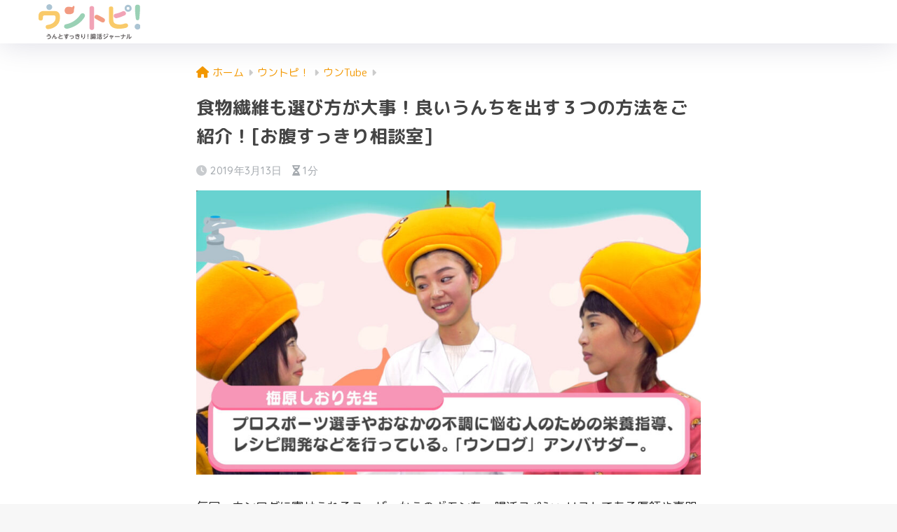

--- FILE ---
content_type: text/html; charset=UTF-8
request_url: https://unlog.me/topics/try/11920
body_size: 16810
content:

<!DOCTYPE html>
<html lang="ja">
<head>
  <meta charset="utf-8">
  <meta http-equiv="X-UA-Compatible" content="IE=edge">
  <meta name="HandheldFriendly" content="True">
  <meta name="MobileOptimized" content="320">
  <meta name="viewport" content="width=device-width, initial-scale=1, viewport-fit=cover"/>
  <meta name="msapplication-TileColor" content="#f39800">
  <meta name="theme-color" content="#f39800">
  <link rel="pingback" href="https://unlog.me/xmlrpc.php">
  <title>食物繊維も選び方が大事！良いうんちを出す３つの方法をご紹介！[お腹すっきり相談室] | ウントピ！</title>
<meta name='robots' content='max-image-preview:large' />
	<style>img:is([sizes="auto" i], [sizes^="auto," i]) { contain-intrinsic-size: 3000px 1500px }</style>
	<link rel='dns-prefetch' href='//fonts.googleapis.com' />
<link rel='dns-prefetch' href='//use.fontawesome.com' />
<link rel="alternate" type="application/rss+xml" title="ウントピ！ &raquo; フィード" href="https://unlog.me/feed" />
<link rel="alternate" type="application/rss+xml" title="ウントピ！ &raquo; コメントフィード" href="https://unlog.me/comments/feed" />
<script type="text/javascript">
/* <![CDATA[ */
window._wpemojiSettings = {"baseUrl":"https:\/\/s.w.org\/images\/core\/emoji\/16.0.1\/72x72\/","ext":".png","svgUrl":"https:\/\/s.w.org\/images\/core\/emoji\/16.0.1\/svg\/","svgExt":".svg","source":{"concatemoji":"https:\/\/unlog.me\/wp-includes\/js\/wp-emoji-release.min.js?ver=6.8.3"}};
/*! This file is auto-generated */
!function(s,n){var o,i,e;function c(e){try{var t={supportTests:e,timestamp:(new Date).valueOf()};sessionStorage.setItem(o,JSON.stringify(t))}catch(e){}}function p(e,t,n){e.clearRect(0,0,e.canvas.width,e.canvas.height),e.fillText(t,0,0);var t=new Uint32Array(e.getImageData(0,0,e.canvas.width,e.canvas.height).data),a=(e.clearRect(0,0,e.canvas.width,e.canvas.height),e.fillText(n,0,0),new Uint32Array(e.getImageData(0,0,e.canvas.width,e.canvas.height).data));return t.every(function(e,t){return e===a[t]})}function u(e,t){e.clearRect(0,0,e.canvas.width,e.canvas.height),e.fillText(t,0,0);for(var n=e.getImageData(16,16,1,1),a=0;a<n.data.length;a++)if(0!==n.data[a])return!1;return!0}function f(e,t,n,a){switch(t){case"flag":return n(e,"\ud83c\udff3\ufe0f\u200d\u26a7\ufe0f","\ud83c\udff3\ufe0f\u200b\u26a7\ufe0f")?!1:!n(e,"\ud83c\udde8\ud83c\uddf6","\ud83c\udde8\u200b\ud83c\uddf6")&&!n(e,"\ud83c\udff4\udb40\udc67\udb40\udc62\udb40\udc65\udb40\udc6e\udb40\udc67\udb40\udc7f","\ud83c\udff4\u200b\udb40\udc67\u200b\udb40\udc62\u200b\udb40\udc65\u200b\udb40\udc6e\u200b\udb40\udc67\u200b\udb40\udc7f");case"emoji":return!a(e,"\ud83e\udedf")}return!1}function g(e,t,n,a){var r="undefined"!=typeof WorkerGlobalScope&&self instanceof WorkerGlobalScope?new OffscreenCanvas(300,150):s.createElement("canvas"),o=r.getContext("2d",{willReadFrequently:!0}),i=(o.textBaseline="top",o.font="600 32px Arial",{});return e.forEach(function(e){i[e]=t(o,e,n,a)}),i}function t(e){var t=s.createElement("script");t.src=e,t.defer=!0,s.head.appendChild(t)}"undefined"!=typeof Promise&&(o="wpEmojiSettingsSupports",i=["flag","emoji"],n.supports={everything:!0,everythingExceptFlag:!0},e=new Promise(function(e){s.addEventListener("DOMContentLoaded",e,{once:!0})}),new Promise(function(t){var n=function(){try{var e=JSON.parse(sessionStorage.getItem(o));if("object"==typeof e&&"number"==typeof e.timestamp&&(new Date).valueOf()<e.timestamp+604800&&"object"==typeof e.supportTests)return e.supportTests}catch(e){}return null}();if(!n){if("undefined"!=typeof Worker&&"undefined"!=typeof OffscreenCanvas&&"undefined"!=typeof URL&&URL.createObjectURL&&"undefined"!=typeof Blob)try{var e="postMessage("+g.toString()+"("+[JSON.stringify(i),f.toString(),p.toString(),u.toString()].join(",")+"));",a=new Blob([e],{type:"text/javascript"}),r=new Worker(URL.createObjectURL(a),{name:"wpTestEmojiSupports"});return void(r.onmessage=function(e){c(n=e.data),r.terminate(),t(n)})}catch(e){}c(n=g(i,f,p,u))}t(n)}).then(function(e){for(var t in e)n.supports[t]=e[t],n.supports.everything=n.supports.everything&&n.supports[t],"flag"!==t&&(n.supports.everythingExceptFlag=n.supports.everythingExceptFlag&&n.supports[t]);n.supports.everythingExceptFlag=n.supports.everythingExceptFlag&&!n.supports.flag,n.DOMReady=!1,n.readyCallback=function(){n.DOMReady=!0}}).then(function(){return e}).then(function(){var e;n.supports.everything||(n.readyCallback(),(e=n.source||{}).concatemoji?t(e.concatemoji):e.wpemoji&&e.twemoji&&(t(e.twemoji),t(e.wpemoji)))}))}((window,document),window._wpemojiSettings);
/* ]]> */
</script>
<link rel='stylesheet' id='sng-stylesheet-css' href='https://unlog.me/wp-content/themes/sango-theme/style.css?version=3.6.37' type='text/css' media='all' />
<link rel='stylesheet' id='sng-option-css' href='https://unlog.me/wp-content/themes/sango-theme/entry-option.css?version=3.6.37' type='text/css' media='all' />
<link rel='stylesheet' id='sng-old-css-css' href='https://unlog.me/wp-content/themes/sango-theme/style-old.css?version=3.6.37' type='text/css' media='all' />
<link rel='stylesheet' id='sango_theme_gutenberg-style-css' href='https://unlog.me/wp-content/themes/sango-theme/library/gutenberg/dist/build/style-blocks.css?version=3.6.37' type='text/css' media='all' />
<style id='sango_theme_gutenberg-style-inline-css' type='text/css'>
.emphasized-text{padding-top:.4em;background-image:radial-gradient(circle at center, #333 20%, transparent 20%);background-position:top right;background-repeat:repeat-x;background-size:1em 0.3em}.stripe-line{position:relative;padding:0.3em}.stripe-line:after{content:'';position:absolute;left:0;bottom:0;width:100%;height:7px;background:repeating-linear-gradient(-45deg, var(--wp--preset--color--sango-main), var(--wp--preset--color--sango-main) 2px, white 2px, white 4px)}.stroke-shadow-text{text-shadow:2px 2px 0 #ffb36bad;-webkit-text-stroke:1px #333;color:#fff;font-weight:700}.brackets{padding:0.3em;text-align:center;font-weight:bold}.brackets::before, .brackets::after{content:'';width:10px;height:10px;display:inline-block}.brackets::before{border-left:solid 2px #000000;border-top:solid 2px #000000;transform:translateY(-10px);margin-right:-5px}.brackets::after{border-right:solid 2px #000000;border-bottom:solid 2px #000000;transform:translateY(10px);margin-left:-5px}.circle-label-main{border-radius:50% !important;color:#fff;background-color:var(--wp--preset--color--sango-main,#0099dd)!important;display:inline-flex;align-items:center;justify-content:center;text-align:center;font-size:.6em;font-weight:700;margin:0 8px;width:3.4em;height:3.4em;line-height:3.4em;overflow:hidden}.shiny-text{overflow:hidden;position:relative;display:inline-block}.shiny-text:before{content:"";position:absolute;display:inline-block;top:-180px;left:0;width:30px;height:100%;background:#fff;animation:shinyText 3.5s ease-in-out infinite}@keyframes shinyText{0%{transform:scale(0) rotate(45deg);opacity:0}80%{transform:scale(0) rotate(45deg);opacity:0.5}81%{transform:scale(4) rotate(45deg);opacity:1}100%{transform:scale(50) rotate(45deg);opacity:0}}.small-maru-label-accent{border-radius:40px!important;background-color:var(--wp--preset--color--accent,#ffb36b)!important;color:#fff;display:inline-block;line-height:1.1;margin:0 6px;padding:0.45em 1em}.small-maru-label-main{border-radius:40px!important;background-color:var(--wp--preset--color--sango-main)!important;color:#fff;display:inline-block;line-height:1.1;margin:0 6px;padding:0.45em 1em}.stroke-text{-webkit-text-stroke:1px #333;color:#fff;font-weight:700}.inline-list:before{content:'';display:inline-block;width:6px;height:6px;border-radius:50%;background-color:#333;margin-right:.6em;vertical-align:middle}.under-wave{text-decoration:underline wavy #4f96f6;text-underline-offset:.1em}.link-border{display:inline-block;position:relative;text-decoration:none;color:#4f96f6}.link-border::after{position:absolute;content:'';bottom:.2em;left:0;width:100%;height:1px;opacity:0;background:#4f96f6;transition:all .3s ease 0s}.link-border::before{position:absolute;content:'';top:.2em;right:0;width:100%;height:1px;opacity:0;background:#4f96f6;transition:all .3s ease 0s}.link-border:hover{cursor:pointer}.link-border:hover::after{bottom:0;opacity:1}.link-border:hover::before{top:-0.2em;opacity:1}:root{--sgb-main-color:#f39800;--sgb-pastel-color:#ffe4bf;--sgb-accent-color:#ffb36b;--sgb-widget-title-color:#3c3c3c;--sgb-widget-title-bg-color:#efefef;--sgb-bg-color:#f7f7f7;--wp--preset--color--sango-main:var(--sgb-main-color);--wp--preset--color--sango-pastel:var(--sgb-pastel-color);--wp--preset--color--sango-accent:var(--sgb-accent-color)}
</style>
<link rel='stylesheet' id='sng-googlefonts-css' href='https://fonts.googleapis.com/css?family=Quicksand%3A500%2C700%7CM+PLUS+Rounded+1c%3A400%2C700&#038;display=swap' type='text/css' media='all' />
<link rel='stylesheet' id='sng-fontawesome-css' href='https://use.fontawesome.com/releases/v6.1.1/css/all.css' type='text/css' media='all' />
<style id='wp-emoji-styles-inline-css' type='text/css'>

	img.wp-smiley, img.emoji {
		display: inline !important;
		border: none !important;
		box-shadow: none !important;
		height: 1em !important;
		width: 1em !important;
		margin: 0 0.07em !important;
		vertical-align: -0.1em !important;
		background: none !important;
		padding: 0 !important;
	}
</style>
<link rel='stylesheet' id='wp-block-library-css' href='https://unlog.me/wp-includes/css/dist/block-library/style.min.css?ver=6.8.3' type='text/css' media='all' />
<style id='global-styles-inline-css' type='text/css'>
:root{--wp--preset--aspect-ratio--square: 1;--wp--preset--aspect-ratio--4-3: 4/3;--wp--preset--aspect-ratio--3-4: 3/4;--wp--preset--aspect-ratio--3-2: 3/2;--wp--preset--aspect-ratio--2-3: 2/3;--wp--preset--aspect-ratio--16-9: 16/9;--wp--preset--aspect-ratio--9-16: 9/16;--wp--preset--color--black: #000000;--wp--preset--color--cyan-bluish-gray: #abb8c3;--wp--preset--color--white: #ffffff;--wp--preset--color--pale-pink: #f78da7;--wp--preset--color--vivid-red: #cf2e2e;--wp--preset--color--luminous-vivid-orange: #ff6900;--wp--preset--color--luminous-vivid-amber: #fcb900;--wp--preset--color--light-green-cyan: #7bdcb5;--wp--preset--color--vivid-green-cyan: #00d084;--wp--preset--color--pale-cyan-blue: #8ed1fc;--wp--preset--color--vivid-cyan-blue: #0693e3;--wp--preset--color--vivid-purple: #9b51e0;--wp--preset--color--sango-main: var(--sgb-main-color);--wp--preset--color--sango-pastel: var(--sgb-pastel-color);--wp--preset--color--sango-accent: var(--sgb-accent-color);--wp--preset--color--sango-blue: #009EF3;--wp--preset--color--sango-orange: #ffb36b;--wp--preset--color--sango-red: #f88080;--wp--preset--color--sango-green: #90d581;--wp--preset--color--sango-black: #333;--wp--preset--color--sango-gray: gray;--wp--preset--color--sango-silver: whitesmoke;--wp--preset--color--sango-light-blue: #b4e0fa;--wp--preset--color--sango-light-red: #ffebeb;--wp--preset--color--sango-light-orange: #fff9e6;--wp--preset--gradient--vivid-cyan-blue-to-vivid-purple: linear-gradient(135deg,rgba(6,147,227,1) 0%,rgb(155,81,224) 100%);--wp--preset--gradient--light-green-cyan-to-vivid-green-cyan: linear-gradient(135deg,rgb(122,220,180) 0%,rgb(0,208,130) 100%);--wp--preset--gradient--luminous-vivid-amber-to-luminous-vivid-orange: linear-gradient(135deg,rgba(252,185,0,1) 0%,rgba(255,105,0,1) 100%);--wp--preset--gradient--luminous-vivid-orange-to-vivid-red: linear-gradient(135deg,rgba(255,105,0,1) 0%,rgb(207,46,46) 100%);--wp--preset--gradient--very-light-gray-to-cyan-bluish-gray: linear-gradient(135deg,rgb(238,238,238) 0%,rgb(169,184,195) 100%);--wp--preset--gradient--cool-to-warm-spectrum: linear-gradient(135deg,rgb(74,234,220) 0%,rgb(151,120,209) 20%,rgb(207,42,186) 40%,rgb(238,44,130) 60%,rgb(251,105,98) 80%,rgb(254,248,76) 100%);--wp--preset--gradient--blush-light-purple: linear-gradient(135deg,rgb(255,206,236) 0%,rgb(152,150,240) 100%);--wp--preset--gradient--blush-bordeaux: linear-gradient(135deg,rgb(254,205,165) 0%,rgb(254,45,45) 50%,rgb(107,0,62) 100%);--wp--preset--gradient--luminous-dusk: linear-gradient(135deg,rgb(255,203,112) 0%,rgb(199,81,192) 50%,rgb(65,88,208) 100%);--wp--preset--gradient--pale-ocean: linear-gradient(135deg,rgb(255,245,203) 0%,rgb(182,227,212) 50%,rgb(51,167,181) 100%);--wp--preset--gradient--electric-grass: linear-gradient(135deg,rgb(202,248,128) 0%,rgb(113,206,126) 100%);--wp--preset--gradient--midnight: linear-gradient(135deg,rgb(2,3,129) 0%,rgb(40,116,252) 100%);--wp--preset--font-size--small: 13px;--wp--preset--font-size--medium: 20px;--wp--preset--font-size--large: 36px;--wp--preset--font-size--x-large: 42px;--wp--preset--font-family--default: "Helvetica", "Arial", "Hiragino Kaku Gothic ProN", "Hiragino Sans", YuGothic, "Yu Gothic", "メイリオ", Meiryo, sans-serif;--wp--preset--font-family--notosans: "Noto Sans JP", var(--wp--preset--font-family--default);--wp--preset--font-family--mplusrounded: "M PLUS Rounded 1c", var(--wp--preset--font-family--default);--wp--preset--font-family--dfont: "Quicksand", var(--wp--preset--font-family--default);--wp--preset--spacing--20: 0.44rem;--wp--preset--spacing--30: 0.67rem;--wp--preset--spacing--40: 1rem;--wp--preset--spacing--50: 1.5rem;--wp--preset--spacing--60: 2.25rem;--wp--preset--spacing--70: 3.38rem;--wp--preset--spacing--80: 5.06rem;--wp--preset--shadow--natural: 6px 6px 9px rgba(0, 0, 0, 0.2);--wp--preset--shadow--deep: 12px 12px 50px rgba(0, 0, 0, 0.4);--wp--preset--shadow--sharp: 6px 6px 0px rgba(0, 0, 0, 0.2);--wp--preset--shadow--outlined: 6px 6px 0px -3px rgba(255, 255, 255, 1), 6px 6px rgba(0, 0, 0, 1);--wp--preset--shadow--crisp: 6px 6px 0px rgba(0, 0, 0, 1);--wp--custom--wrap--width: 92%;--wp--custom--wrap--default-width: 800px;--wp--custom--wrap--content-width: 1180px;--wp--custom--wrap--max-width: var(--wp--custom--wrap--content-width);--wp--custom--wrap--side: 30%;--wp--custom--wrap--gap: 2em;--wp--custom--wrap--mobile--padding: 15px;--wp--custom--shadow--large: 0 15px 30px -7px rgba(0, 12, 66, 0.15 );--wp--custom--shadow--large-hover: 0 40px 50px -15px rgba(0, 12, 66, 0.2 );--wp--custom--shadow--medium: 0 6px 13px -3px rgba(0, 12, 66, 0.1), 0 0px 1px rgba(0,30,100, 0.1 );--wp--custom--shadow--medium-hover: 0 12px 45px -9px rgb(0 0 0 / 23%);--wp--custom--shadow--solid: 0 1px 2px 0 rgba(24, 44, 84, 0.1), 0 1px 3px 1px rgba(24, 44, 84, 0.1);--wp--custom--shadow--solid-hover: 0 2px 4px 0 rgba(24, 44, 84, 0.1), 0 2px 8px 0 rgba(24, 44, 84, 0.1);--wp--custom--shadow--small: 0 2px 4px #4385bb12;--wp--custom--rounded--medium: 12px;--wp--custom--rounded--small: 6px;--wp--custom--widget--padding-horizontal: 18px;--wp--custom--widget--padding-vertical: 6px;--wp--custom--widget--icon-margin: 6px;--wp--custom--widget--gap: 2.5em;--wp--custom--entry--gap: 1.5rem;--wp--custom--entry--gap-mobile: 1rem;--wp--custom--entry--border-color: #eaedf2;--wp--custom--animation--fade-in: fadeIn 0.7s ease 0s 1 normal;--wp--custom--animation--header: fadeHeader 1s ease 0s 1 normal;--wp--custom--transition--default: 0.3s ease-in-out;--wp--custom--totop--opacity: 0.6;--wp--custom--totop--right: 18px;--wp--custom--totop--bottom: 20px;--wp--custom--totop--mobile--right: 15px;--wp--custom--totop--mobile--bottom: 10px;--wp--custom--toc--button--opacity: 0.6;--wp--custom--footer--column-gap: 40px;}:root { --wp--style--global--content-size: 900px;--wp--style--global--wide-size: 980px; }:where(body) { margin: 0; }.wp-site-blocks > .alignleft { float: left; margin-right: 2em; }.wp-site-blocks > .alignright { float: right; margin-left: 2em; }.wp-site-blocks > .aligncenter { justify-content: center; margin-left: auto; margin-right: auto; }:where(.wp-site-blocks) > * { margin-block-start: 1.5rem; margin-block-end: 0; }:where(.wp-site-blocks) > :first-child { margin-block-start: 0; }:where(.wp-site-blocks) > :last-child { margin-block-end: 0; }:root { --wp--style--block-gap: 1.5rem; }:root :where(.is-layout-flow) > :first-child{margin-block-start: 0;}:root :where(.is-layout-flow) > :last-child{margin-block-end: 0;}:root :where(.is-layout-flow) > *{margin-block-start: 1.5rem;margin-block-end: 0;}:root :where(.is-layout-constrained) > :first-child{margin-block-start: 0;}:root :where(.is-layout-constrained) > :last-child{margin-block-end: 0;}:root :where(.is-layout-constrained) > *{margin-block-start: 1.5rem;margin-block-end: 0;}:root :where(.is-layout-flex){gap: 1.5rem;}:root :where(.is-layout-grid){gap: 1.5rem;}.is-layout-flow > .alignleft{float: left;margin-inline-start: 0;margin-inline-end: 2em;}.is-layout-flow > .alignright{float: right;margin-inline-start: 2em;margin-inline-end: 0;}.is-layout-flow > .aligncenter{margin-left: auto !important;margin-right: auto !important;}.is-layout-constrained > .alignleft{float: left;margin-inline-start: 0;margin-inline-end: 2em;}.is-layout-constrained > .alignright{float: right;margin-inline-start: 2em;margin-inline-end: 0;}.is-layout-constrained > .aligncenter{margin-left: auto !important;margin-right: auto !important;}.is-layout-constrained > :where(:not(.alignleft):not(.alignright):not(.alignfull)){max-width: var(--wp--style--global--content-size);margin-left: auto !important;margin-right: auto !important;}.is-layout-constrained > .alignwide{max-width: var(--wp--style--global--wide-size);}body .is-layout-flex{display: flex;}.is-layout-flex{flex-wrap: wrap;align-items: center;}.is-layout-flex > :is(*, div){margin: 0;}body .is-layout-grid{display: grid;}.is-layout-grid > :is(*, div){margin: 0;}body{font-family: var(--sgb-font-family);padding-top: 0px;padding-right: 0px;padding-bottom: 0px;padding-left: 0px;}a:where(:not(.wp-element-button)){text-decoration: underline;}:root :where(.wp-element-button, .wp-block-button__link){background-color: #32373c;border-width: 0;color: #fff;font-family: inherit;font-size: inherit;line-height: inherit;padding: calc(0.667em + 2px) calc(1.333em + 2px);text-decoration: none;}.has-black-color{color: var(--wp--preset--color--black) !important;}.has-cyan-bluish-gray-color{color: var(--wp--preset--color--cyan-bluish-gray) !important;}.has-white-color{color: var(--wp--preset--color--white) !important;}.has-pale-pink-color{color: var(--wp--preset--color--pale-pink) !important;}.has-vivid-red-color{color: var(--wp--preset--color--vivid-red) !important;}.has-luminous-vivid-orange-color{color: var(--wp--preset--color--luminous-vivid-orange) !important;}.has-luminous-vivid-amber-color{color: var(--wp--preset--color--luminous-vivid-amber) !important;}.has-light-green-cyan-color{color: var(--wp--preset--color--light-green-cyan) !important;}.has-vivid-green-cyan-color{color: var(--wp--preset--color--vivid-green-cyan) !important;}.has-pale-cyan-blue-color{color: var(--wp--preset--color--pale-cyan-blue) !important;}.has-vivid-cyan-blue-color{color: var(--wp--preset--color--vivid-cyan-blue) !important;}.has-vivid-purple-color{color: var(--wp--preset--color--vivid-purple) !important;}.has-sango-main-color{color: var(--wp--preset--color--sango-main) !important;}.has-sango-pastel-color{color: var(--wp--preset--color--sango-pastel) !important;}.has-sango-accent-color{color: var(--wp--preset--color--sango-accent) !important;}.has-sango-blue-color{color: var(--wp--preset--color--sango-blue) !important;}.has-sango-orange-color{color: var(--wp--preset--color--sango-orange) !important;}.has-sango-red-color{color: var(--wp--preset--color--sango-red) !important;}.has-sango-green-color{color: var(--wp--preset--color--sango-green) !important;}.has-sango-black-color{color: var(--wp--preset--color--sango-black) !important;}.has-sango-gray-color{color: var(--wp--preset--color--sango-gray) !important;}.has-sango-silver-color{color: var(--wp--preset--color--sango-silver) !important;}.has-sango-light-blue-color{color: var(--wp--preset--color--sango-light-blue) !important;}.has-sango-light-red-color{color: var(--wp--preset--color--sango-light-red) !important;}.has-sango-light-orange-color{color: var(--wp--preset--color--sango-light-orange) !important;}.has-black-background-color{background-color: var(--wp--preset--color--black) !important;}.has-cyan-bluish-gray-background-color{background-color: var(--wp--preset--color--cyan-bluish-gray) !important;}.has-white-background-color{background-color: var(--wp--preset--color--white) !important;}.has-pale-pink-background-color{background-color: var(--wp--preset--color--pale-pink) !important;}.has-vivid-red-background-color{background-color: var(--wp--preset--color--vivid-red) !important;}.has-luminous-vivid-orange-background-color{background-color: var(--wp--preset--color--luminous-vivid-orange) !important;}.has-luminous-vivid-amber-background-color{background-color: var(--wp--preset--color--luminous-vivid-amber) !important;}.has-light-green-cyan-background-color{background-color: var(--wp--preset--color--light-green-cyan) !important;}.has-vivid-green-cyan-background-color{background-color: var(--wp--preset--color--vivid-green-cyan) !important;}.has-pale-cyan-blue-background-color{background-color: var(--wp--preset--color--pale-cyan-blue) !important;}.has-vivid-cyan-blue-background-color{background-color: var(--wp--preset--color--vivid-cyan-blue) !important;}.has-vivid-purple-background-color{background-color: var(--wp--preset--color--vivid-purple) !important;}.has-sango-main-background-color{background-color: var(--wp--preset--color--sango-main) !important;}.has-sango-pastel-background-color{background-color: var(--wp--preset--color--sango-pastel) !important;}.has-sango-accent-background-color{background-color: var(--wp--preset--color--sango-accent) !important;}.has-sango-blue-background-color{background-color: var(--wp--preset--color--sango-blue) !important;}.has-sango-orange-background-color{background-color: var(--wp--preset--color--sango-orange) !important;}.has-sango-red-background-color{background-color: var(--wp--preset--color--sango-red) !important;}.has-sango-green-background-color{background-color: var(--wp--preset--color--sango-green) !important;}.has-sango-black-background-color{background-color: var(--wp--preset--color--sango-black) !important;}.has-sango-gray-background-color{background-color: var(--wp--preset--color--sango-gray) !important;}.has-sango-silver-background-color{background-color: var(--wp--preset--color--sango-silver) !important;}.has-sango-light-blue-background-color{background-color: var(--wp--preset--color--sango-light-blue) !important;}.has-sango-light-red-background-color{background-color: var(--wp--preset--color--sango-light-red) !important;}.has-sango-light-orange-background-color{background-color: var(--wp--preset--color--sango-light-orange) !important;}.has-black-border-color{border-color: var(--wp--preset--color--black) !important;}.has-cyan-bluish-gray-border-color{border-color: var(--wp--preset--color--cyan-bluish-gray) !important;}.has-white-border-color{border-color: var(--wp--preset--color--white) !important;}.has-pale-pink-border-color{border-color: var(--wp--preset--color--pale-pink) !important;}.has-vivid-red-border-color{border-color: var(--wp--preset--color--vivid-red) !important;}.has-luminous-vivid-orange-border-color{border-color: var(--wp--preset--color--luminous-vivid-orange) !important;}.has-luminous-vivid-amber-border-color{border-color: var(--wp--preset--color--luminous-vivid-amber) !important;}.has-light-green-cyan-border-color{border-color: var(--wp--preset--color--light-green-cyan) !important;}.has-vivid-green-cyan-border-color{border-color: var(--wp--preset--color--vivid-green-cyan) !important;}.has-pale-cyan-blue-border-color{border-color: var(--wp--preset--color--pale-cyan-blue) !important;}.has-vivid-cyan-blue-border-color{border-color: var(--wp--preset--color--vivid-cyan-blue) !important;}.has-vivid-purple-border-color{border-color: var(--wp--preset--color--vivid-purple) !important;}.has-sango-main-border-color{border-color: var(--wp--preset--color--sango-main) !important;}.has-sango-pastel-border-color{border-color: var(--wp--preset--color--sango-pastel) !important;}.has-sango-accent-border-color{border-color: var(--wp--preset--color--sango-accent) !important;}.has-sango-blue-border-color{border-color: var(--wp--preset--color--sango-blue) !important;}.has-sango-orange-border-color{border-color: var(--wp--preset--color--sango-orange) !important;}.has-sango-red-border-color{border-color: var(--wp--preset--color--sango-red) !important;}.has-sango-green-border-color{border-color: var(--wp--preset--color--sango-green) !important;}.has-sango-black-border-color{border-color: var(--wp--preset--color--sango-black) !important;}.has-sango-gray-border-color{border-color: var(--wp--preset--color--sango-gray) !important;}.has-sango-silver-border-color{border-color: var(--wp--preset--color--sango-silver) !important;}.has-sango-light-blue-border-color{border-color: var(--wp--preset--color--sango-light-blue) !important;}.has-sango-light-red-border-color{border-color: var(--wp--preset--color--sango-light-red) !important;}.has-sango-light-orange-border-color{border-color: var(--wp--preset--color--sango-light-orange) !important;}.has-vivid-cyan-blue-to-vivid-purple-gradient-background{background: var(--wp--preset--gradient--vivid-cyan-blue-to-vivid-purple) !important;}.has-light-green-cyan-to-vivid-green-cyan-gradient-background{background: var(--wp--preset--gradient--light-green-cyan-to-vivid-green-cyan) !important;}.has-luminous-vivid-amber-to-luminous-vivid-orange-gradient-background{background: var(--wp--preset--gradient--luminous-vivid-amber-to-luminous-vivid-orange) !important;}.has-luminous-vivid-orange-to-vivid-red-gradient-background{background: var(--wp--preset--gradient--luminous-vivid-orange-to-vivid-red) !important;}.has-very-light-gray-to-cyan-bluish-gray-gradient-background{background: var(--wp--preset--gradient--very-light-gray-to-cyan-bluish-gray) !important;}.has-cool-to-warm-spectrum-gradient-background{background: var(--wp--preset--gradient--cool-to-warm-spectrum) !important;}.has-blush-light-purple-gradient-background{background: var(--wp--preset--gradient--blush-light-purple) !important;}.has-blush-bordeaux-gradient-background{background: var(--wp--preset--gradient--blush-bordeaux) !important;}.has-luminous-dusk-gradient-background{background: var(--wp--preset--gradient--luminous-dusk) !important;}.has-pale-ocean-gradient-background{background: var(--wp--preset--gradient--pale-ocean) !important;}.has-electric-grass-gradient-background{background: var(--wp--preset--gradient--electric-grass) !important;}.has-midnight-gradient-background{background: var(--wp--preset--gradient--midnight) !important;}.has-small-font-size{font-size: var(--wp--preset--font-size--small) !important;}.has-medium-font-size{font-size: var(--wp--preset--font-size--medium) !important;}.has-large-font-size{font-size: var(--wp--preset--font-size--large) !important;}.has-x-large-font-size{font-size: var(--wp--preset--font-size--x-large) !important;}.has-default-font-family{font-family: var(--wp--preset--font-family--default) !important;}.has-notosans-font-family{font-family: var(--wp--preset--font-family--notosans) !important;}.has-mplusrounded-font-family{font-family: var(--wp--preset--font-family--mplusrounded) !important;}.has-dfont-font-family{font-family: var(--wp--preset--font-family--dfont) !important;}
:root :where(.wp-block-button .wp-block-button__link){background-color: var(--wp--preset--color--sango-main);border-radius: var(--wp--custom--rounded--medium);color: #fff;font-size: 18px;font-weight: 600;padding-top: 0.4em;padding-right: 1.3em;padding-bottom: 0.4em;padding-left: 1.3em;}
:root :where(.wp-block-pullquote){font-size: 1.5em;line-height: 1.6;}
</style>
<link rel='stylesheet' id='poripu-style-css' href='https://unlog.me/wp-content/themes/sango-theme-poripu/poripu-style.css' type='text/css' media='all' />
<link rel='stylesheet' id='child-style-css' href='https://unlog.me/wp-content/themes/sango-theme-poripu/style.css' type='text/css' media='all' />
<link rel='stylesheet' id='ofi-css' href='https://unlog.me/wp-content/themes/sango-theme-poripu/library/css/ofi.css' type='text/css' media='all' />
<link rel='stylesheet' id='transheadercss-css' href='https://unlog.me/wp-content/themes/sango-theme-poripu/library/css/transheader.css' type='text/css' media='all' />
<link rel='stylesheet' id='form-style-css' href='https://unlog.me/wp-content/themes/sango-theme-poripu/library/css/form.css' type='text/css' media='all' />
<style id='block-visibility-screen-size-styles-inline-css' type='text/css'>
/* Large screens (desktops, 992px and up) */
@media ( min-width: 992px ) {
	.block-visibility-hide-large-screen {
		display: none !important;
	}
}

/* Medium screens (tablets, between 768px and 992px) */
@media ( min-width: 768px ) and ( max-width: 991.98px ) {
	.block-visibility-hide-medium-screen {
		display: none !important;
	}
}

/* Small screens (mobile devices, less than 768px) */
@media ( max-width: 767.98px ) {
	.block-visibility-hide-small-screen {
		display: none !important;
	}
}
</style>
<script type="text/javascript" src="https://unlog.me/wp-includes/js/jquery/jquery.min.js?ver=3.7.1" id="jquery-core-js"></script>
<script type="text/javascript" src="https://unlog.me/wp-includes/js/jquery/jquery-migrate.min.js?ver=3.4.1" id="jquery-migrate-js"></script>
<script type="text/javascript" src="https://unlog.me/wp-content/themes/sango-theme-poripu/library/js/ofi.min.js" id="ofi-js"></script>
<script type="text/javascript" src="https://unlog.me/wp-content/themes/sango-theme-poripu/library/js/prp-ofi.js" id="prp_ofi-js"></script>
<script type="text/javascript" src="https://unlog.me/wp-content/themes/sango-theme-poripu/library/js/transheader.js" id="transheader-js"></script>
<link rel="https://api.w.org/" href="https://unlog.me/wp-json/" /><link rel="alternate" title="JSON" type="application/json" href="https://unlog.me/wp-json/wp/v2/posts/11920" /><link rel="EditURI" type="application/rsd+xml" title="RSD" href="https://unlog.me/xmlrpc.php?rsd" />
<link rel="canonical" href="https://unlog.me/topics/try/11920" />
<link rel='shortlink' href='https://unlog.me/?p=11920' />
<link rel="alternate" title="oEmbed (JSON)" type="application/json+oembed" href="https://unlog.me/wp-json/oembed/1.0/embed?url=https%3A%2F%2Funlog.me%2Ftopics%2Ftry%2F11920" />
<link rel="alternate" title="oEmbed (XML)" type="text/xml+oembed" href="https://unlog.me/wp-json/oembed/1.0/embed?url=https%3A%2F%2Funlog.me%2Ftopics%2Ftry%2F11920&#038;format=xml" />
<meta name="cdp-version" content="1.4.5" /><meta property="og:title" content="食物繊維も選び方が大事！良いうんちを出す３つの方法をご紹介！[お腹すっきり相談室]" />
<meta property="og:description" content="毎回、ウンログに寄せられるユーザーからのギモンを、腸活スペシャリストである医師や専門家にうかがい解決する「お腹すっきり相談室」。今回のお悩みは「黄色い良いうんちを出す方法」。良いうんちってどうやって出すの？そんな素朴なギ ... " />
<meta property="og:type" content="article" />
<meta property="og:url" content="https://unlog.me/topics/try/11920" />
<meta property="og:image" content="https://unlog.me/wp-content/uploads/2019/03/017_001-1024x578.jpg" />
<meta name="thumbnail" content="https://unlog.me/wp-content/uploads/2019/03/017_001-1024x578.jpg" />
<meta property="og:site_name" content="ウントピ！" />
<meta name="twitter:card" content="summary_large_image" />
<meta name="google-site-verification" content="rqPBQbn8BKHa47Eh52KET7ez6S2Ua836ZC48mU-tNXA" />
<!-- gtag.js -->
<script async src="https://www.googletagmanager.com/gtag/js?id=G-DQFGLP06N4"></script>
<script>
  window.dataLayer = window.dataLayer || [];
  function gtag(){dataLayer.push(arguments);}
  gtag('js', new Date());
  gtag('config', 'G-DQFGLP06N4');
</script>
<style type="text/css" id="custom-background-css">
body.custom-background { background-color: #f7f7f7; }
</style>
	<link rel="icon" href="https://unlog.me/wp-content/uploads/2023/01/cropped-logo-icon-32x32.png" sizes="32x32" />
<link rel="icon" href="https://unlog.me/wp-content/uploads/2023/01/cropped-logo-icon-192x192.png" sizes="192x192" />
<link rel="apple-touch-icon" href="https://unlog.me/wp-content/uploads/2023/01/cropped-logo-icon-180x180.png" />
<meta name="msapplication-TileImage" content="https://unlog.me/wp-content/uploads/2023/01/cropped-logo-icon-270x270.png" />
		<style type="text/css" id="wp-custom-css">
			/*トップページの幅*/
.sgb-full-bg {
	max-width: 960px;
	margin: 0 auto;
}
.page-forfront #main {
	max-width: 960px;
	margin: 0 auto;
}

/* 1カラムページの横幅 */
.page .one-column #main { 
	max-width: none;
}
.page .one-column #inner-content {
	width: 100%; 
	max-width: 960px;
}
.page .one-column #inner-content #main {
	max-width: none;
}		</style>
		<style> a{color:#f39800}.header, .drawer__title{background-color:#ffffff}#logo a{color:#f39800}.desktop-nav li a , .mobile-nav li a, #drawer__open, .header-search__open, .drawer__title{color:#f39800}.drawer__title__close span, .drawer__title__close span:before{background:#f39800}.desktop-nav li:after{background:#f39800}.mobile-nav .current-menu-item{border-bottom-color:#f39800}.widgettitle, .sidebar .wp-block-group h2, .drawer .wp-block-group h2{color:#3c3c3c;background-color:#efefef}#footer-menu a, .copyright{color:#3f3f3f}#footer-menu{background-color:#ffffff}.footer{background-color:#fff2ba}.footer, .footer a, .footer .widget ul li a{color:#3c3c3c}body{font-size:100%}@media only screen and (min-width:481px){body{font-size:107%}}@media only screen and (min-width:1030px){body{font-size:107%}}.totop{background:#f39800}.header-info a{color:#FFF;background:linear-gradient(95deg, #738bff, #85e3ec)}.fixed-menu ul{background:#FFF}.fixed-menu a{color:#a2a7ab}.fixed-menu .current-menu-item a, .fixed-menu ul li a.active{color:#009EF3}.post-tab{background:#FFF}.post-tab > div{color:#a7a7a7}body{--sgb-font-family:var(--wp--preset--font-family--mplusrounded)}#fixed_sidebar{top:0px}:target{scroll-margin-top:0px}.body_bc{background-color:f7f7f7}</style><style>
/* 吹き出し右 */
.right .sc {
    background:#78ce56; /* ふきだしの中の色 */
    border: solid 2px #78ce56; /* ふきだしの線の色 */
    color: #fff; /* 文字の色 */
}
.right .sc:before,
.right .sc:after {
    border-left-color:#78ce56;
}
/* ふきだし左 */
.sc {
    background: #eee; /* ふきだしの中の色 */
    border: solid 2px #eee; /* ふきだしの線の色 */
    color: #000; /* 文字の色 */
}
.sc:before,
.sc:after {
    border-right: 12px solid #eee; /* ふきだしの線の色 */
}
/* wppのランキングカラーをアクセントカラーに */
.my-widget.show_num li:nth-child(-n+3):before {
    background: #ffb36b;
}
/* topオススメの下線をアクセントカラーに */
div.osusume-b {
    border-bottom: solid 3px #ffb36b;
}
div.shinchaku-b {
    border-bottom: solid 3px #f39800;
}
</style>
<style> .sgb-toc-button{background-color:#f39800;left:18px;right:auto;bottom:20px}</style>
</head>
<body class="wp-singular post-template-default single single-post postid-11920 single-format-standard custom-background wp-custom-logo wp-theme-sango-theme wp-child-theme-sango-theme-poripu fa5">
    <div id="container"> 
          <header class="header">
            <div id="inner-header" class="wrap cf">
    <div id="logo" class="h1 dfont">
    <a href="https://unlog.me/topics">
                                <img src="https://unlog.me/wp-content/themes/sango-theme-poripu/library/images/LOGO.svg" alt="ウントピ！">
                      </a>
  </div>
  <div class="header-search">
    <input type="checkbox" class="header-search__input" id="header-search-input" onclick="document.querySelector('.header-search__modal .searchform__input').focus()">
  <label class="header-search__close" for="header-search-input"></label>
  <div class="header-search__modal">
    <form role="search" method="get" class="searchform" action="https://unlog.me/">
  <div>
    <input type="search" class="searchform__input" name="s" value="" placeholder="検索" />
    <button type="submit" class="searchform__submit" aria-label="検索"><i class="fas fa-search" aria-hidden="true"></i></button>
  </div>
</form>  </div>
</div>  <nav class="desktop-nav clearfix"></nav></div>
    </header>
      <div id="content" class="one-column">
    <div id="inner-content" class="wrap cf">
      <main id="main">
                  <article id="entry" class="post-11920 post type-post status-publish format-standard has-post-thumbnail category-untube category-try tag-tube tag-75 tag-76 tag-19">
            <header class="article-header entry-header">
	<nav id="breadcrumb" class="breadcrumb"><ul itemscope itemtype="http://schema.org/BreadcrumbList"><li itemprop="itemListElement" itemscope itemtype="http://schema.org/ListItem"><a href="https://unlog.me" itemprop="item"><span itemprop="name">ホーム</span></a><meta itemprop="position" content="1" /></li><li itemprop="itemListElement" itemscope itemtype="http://schema.org/ListItem"><a href="https://unlog.me/topics" itemprop="item"><span itemprop="name">ウントピ！</span></a><meta itemprop="position" content="2" /></li><li itemprop="itemListElement" itemscope itemtype="http://schema.org/ListItem"><a href="https://unlog.me/topics/untube" itemprop="item"><span itemprop="name">ウンTube</span></a><meta itemprop="position" content="3" /></li></ul></nav>    <h1 class="entry-title single-title">食物繊維も選び方が大事！良いうんちを出す３つの方法をご紹介！[お腹すっきり相談室]</h1>
	<p class="entry-meta vcard dfont">
	    <time class="pubdate entry-time" itemprop="datePublished" datetime="2019-03-13">2019年3月13日</time>   
        <i class="fa fa-hourglass-half" aria-hidden="true"></i> 
        1分    </p>
  		    	        <p class="post-thumbnail"><img width="880" height="497" src="https://unlog.me/wp-content/uploads/2019/03/017_001-1024x578.jpg" class="attachment-large size-large wp-post-image" alt="" decoding="async" fetchpriority="high" srcset="https://unlog.me/wp-content/uploads/2019/03/017_001-1024x578.jpg 1024w, https://unlog.me/wp-content/uploads/2019/03/017_001-300x169.jpg 300w, https://unlog.me/wp-content/uploads/2019/03/017_001-768x433.jpg 768w, https://unlog.me/wp-content/uploads/2019/03/017_001-940x530.jpg 940w, https://unlog.me/wp-content/uploads/2019/03/017_001.jpg 1500w" sizes="(max-width: 880px) 100vw, 880px" /></p>
    			</header><section class="entry-content">
  
    <main id="main" class="wrapW960">

  <article id="article" class="articleMain">
<!-- articleIntro  -->
       <div id="articleIntro">
      <p><span style="font-weight: 400;">毎回、ウンログに寄せられるユーザーからのギモンを、腸活スペシャリストである医師や専門家にうかがい解決する「お腹すっきり相談室」。今回のお悩みは「黄色い良いうんちを出す方法」。良いうんちってどうやって出すの？そんな素朴なギモンを、うんち栄養士・梅原しおり先生がすっきり解決してくれました。</span></p>
    </div>
      
   
<!-- articleSeries  -->
 

<!-- 記事タイプここから -->
 <!-- articleIndex  -->
   
   
<!-- 記事本文  articleContents -->
     <div id="articleContents">   
                      <div class="toc">    <div id="toc_container" class="sgb-toc--bullets js-smooth-scroll" data-dialog-title="Table of Contents">
      <p class="toc_title">目次 </p>
      <ol class="toc_list">  <li class="first last">    <a href="#cnt0">良いうんちを出すポイントは、①食物繊維、②善玉菌、③バランスの良い食事</a>    <ol class="menu_level_1">      <li class="first last">        <a href="#i-1">うんちの状態によって、とるべき食物繊維は違う？とり方は？</a>      </li>    </ol>  </li></ol>
      <a href="#" class="sgb-toc-button js-toc-button" rel="nofollow"><i class="fa fa-list"></i><span class="sgb-toc-button__text">目次へ</span></a>
    </div></div><h2 id="cnt0">良いうんちを出すポイントは、①食物繊維、②善玉菌、③バランスの良い食事</h2>
                        
        
                <div>
        			     		
      		      		
      		      		<figure class="figureStyle1">
			<img decoding="async" src="https://unlog.me/wp-content/uploads/2019/03/017_002.jpg" alt="">
			<figcaption></figcaption>
			</figure>
      		       			     		
      		良いうんちとは、黄色に近い黄土色のバナナような形のつるんとしたうんちのこと。でも、どうやったら良いうんちが出せるのでしょうか？専門家のうんち栄養士・梅原しおり先生によると、良いうんちを出すためには、「①食物繊維を取ること」「②善玉菌がとれる食事を意識すること」「③バランスの良い食事をすること」という3つのポイントがあるそうです。      		
      		       						<h3 class="articleArchives-tit titleStyle4" id="i-1">うんちの状態によって、とるべき食物繊維は違う？とり方は？</h3>
			     		
      		動画では、さらに３つのポイントをさらに掘り下げます！
それぞれどんな食事からとったらいいのかを詳しく解説していますよ。

<br><br>
<iframe width="560" height="315" src="https://www.youtube.com/embed/V6ZK_s8HanA" frameborder="0" allow="accelerometer; autoplay; encrypted-media; gyroscope; picture-in-picture" allowfullscreen></iframe>
<br><br>
そしてこの企画では詰まり人の大きなお便りをお待ちしております。腸活スペシャリストに聞きたいことはどしどし気軽にコメントに書き込んでください。コメントにかけないようなふか〜いお悩みはコチラへご連絡ください！<br>
↓<br>
untube@unlog.co.jp
 <br><br>
 
大きなお便りお待ちしてます。      		
      		       		</div>
                
        
                
                
           </div>
     

     
        <!-- 記事タイプここまで -->
 
 
 <!-- 体験談タイプここから -->
  <!-- 体験談タイプここまで -->
    
 
 <!-- レシピタイプここから -->
  <!-- レシピタイプここまで -->     
     
 
 <!-- コミックタイプここから -->
  <!-- コミックタイプここまで -->      
     
     
 <!-- ウントーークタイプここから -->
 <!-- ウントーークタイプここまで -->  
     
  
  
 <!-- HTMLタイプここから -->
 <!-- HTMLタイプここまで -->  

     
     
     
     
			<div id="articleAuthor">
		<div class="articleAuthor-ph"><a href="/topics/author/shiori-umebara"><i class="articleAuthor-icon" style="background-image: url(https://unlog.me/wp-content/uploads/2018/04/0738380f03fec66c55ea92af9ef864e9-e1523967918582.jpg);"></i></a></div>
		<h4 class="articleAuthor-name" id="i-2">
					<span class="articleAuthor-subject">うんち栄養士</span>
				<a href="/topics/author/shiori-umebara" class="textPink">梅原しおり</a></h4>
		<p class="articleAuthor-text">小学生の頃、気持ちよくうんちをした記憶がないくらいの便秘体質で、毎日トイレに１時間以上こもっていた。結果、トイレ好きになった。現在は、楽しい食事とストレスフリーな生活で「いいうんち、いい人生」を歩んでいる。 そのほか、ダイエットメディアの監修やアスリートの栄養指導、スポーツ栄養のコラムを執筆。 【ブログはコチラ -&gt; <a href="http://meshi-uma.com/">http://meshi-uma.com/</a>】</p>
		<a href="/topics/author/shiori-umebara" class="btnStyle1"><span>この著者の他の記事を読む</span></a>
	</div>
			<div id="articleAuthor">
		<div class="articleAuthor-ph"><a href="/topics/author/poopr_nagase"><i class="articleAuthor-icon" style="background-image: url(https://unlog.me/wp-content/uploads/2018/09/profile_-square.jpg);"></i></a></div>
		<h4 class="articleAuthor-name" id="i-3">
					<span class="articleAuthor-subject">ウンログ株式会社・うん広報</span>
				<a href="/topics/author/poopr_nagase" class="textPink">長瀬みなみ</a></h4>
		<p class="articleAuthor-text">ウンログ株式会社”うん広報”。ウンログ女子部の”うんコミュニティマネージャー”としてイベント企画なども行う。<br>
学生時代から慢性便秘に悩まされ、独自に腸活に勤しむ。発酵食品好き。<br>
世界に「いいうんち」を増やすため日々奮闘中。</p>
		<a href="/topics/author/poopr_nagase" class="btnStyle1"><span>この著者の他の記事を読む</span></a>
	</div>
	     
 
     


  </article>
</main>
  </section>
<footer class="article-footer">
  <aside>
    <div class="footer-contents">
                <div class="sns-btn">
    <span class="sns-btn__title dfont">SHARE</span>      <ul>
        <!-- twitter -->
        <li class="tw sns-btn__item">
          <a href="https://twitter.com/intent/tweet?url=https%3A%2F%2Funlog.me%2Ftopics%2Ftry%2F11920&text=%E9%A3%9F%E7%89%A9%E7%B9%8A%E7%B6%AD%E3%82%82%E9%81%B8%E3%81%B3%E6%96%B9%E3%81%8C%E5%A4%A7%E4%BA%8B%EF%BC%81%E8%89%AF%E3%81%84%E3%81%86%E3%82%93%E3%81%A1%E3%82%92%E5%87%BA%E3%81%99%EF%BC%93%E3%81%A4%E3%81%AE%E6%96%B9%E6%B3%95%E3%82%92%E3%81%94%E7%B4%B9%E4%BB%8B%EF%BC%81%5B%E3%81%8A%E8%85%B9%E3%81%99%E3%81%A3%E3%81%8D%E3%82%8A%E7%9B%B8%E8%AB%87%E5%AE%A4%5D%EF%BD%9C%E3%82%A6%E3%83%B3%E3%83%88%E3%83%94%EF%BC%81" target="_blank" rel="nofollow noopener noreferrer" aria-label="Twitterでシェアする">
            <i class="fab fa-twitter" aria-hidden="true"></i>            <span class="share_txt">ツイート</span>
          </a>
                  </li>
        <!-- facebook -->
        <li class="fb sns-btn__item">
          <a href="https://www.facebook.com/share.php?u=https%3A%2F%2Funlog.me%2Ftopics%2Ftry%2F11920" target="_blank" rel="nofollow noopener noreferrer" aria-label="Facebookでシェアする">
            <i class="fab fa-facebook" aria-hidden="true"></i>            <span class="share_txt">シェア</span>
          </a>
                  </li>
        <!-- はてなブックマーク -->
        <li class="hatebu sns-btn__item">
          <a href="http://b.hatena.ne.jp/add?mode=confirm&url=https%3A%2F%2Funlog.me%2Ftopics%2Ftry%2F11920&title=%E9%A3%9F%E7%89%A9%E7%B9%8A%E7%B6%AD%E3%82%82%E9%81%B8%E3%81%B3%E6%96%B9%E3%81%8C%E5%A4%A7%E4%BA%8B%EF%BC%81%E8%89%AF%E3%81%84%E3%81%86%E3%82%93%E3%81%A1%E3%82%92%E5%87%BA%E3%81%99%EF%BC%93%E3%81%A4%E3%81%AE%E6%96%B9%E6%B3%95%E3%82%92%E3%81%94%E7%B4%B9%E4%BB%8B%EF%BC%81%5B%E3%81%8A%E8%85%B9%E3%81%99%E3%81%A3%E3%81%8D%E3%82%8A%E7%9B%B8%E8%AB%87%E5%AE%A4%5D%EF%BD%9C%E3%82%A6%E3%83%B3%E3%83%88%E3%83%94%EF%BC%81" target="_blank" rel="nofollow noopener noreferrer" aria-label="はてブでブックマークする">
            <i class="fa fa-hatebu" aria-hidden="true"></i>
            <span class="share_txt">はてブ</span>
          </a>
                  </li>
        <!-- LINE -->
        <li class="line sns-btn__item">
          <a href="https://social-plugins.line.me/lineit/share?url=https%3A%2F%2Funlog.me%2Ftopics%2Ftry%2F11920&text=%E9%A3%9F%E7%89%A9%E7%B9%8A%E7%B6%AD%E3%82%82%E9%81%B8%E3%81%B3%E6%96%B9%E3%81%8C%E5%A4%A7%E4%BA%8B%EF%BC%81%E8%89%AF%E3%81%84%E3%81%86%E3%82%93%E3%81%A1%E3%82%92%E5%87%BA%E3%81%99%EF%BC%93%E3%81%A4%E3%81%AE%E6%96%B9%E6%B3%95%E3%82%92%E3%81%94%E7%B4%B9%E4%BB%8B%EF%BC%81%5B%E3%81%8A%E8%85%B9%E3%81%99%E3%81%A3%E3%81%8D%E3%82%8A%E7%9B%B8%E8%AB%87%E5%AE%A4%5D%EF%BD%9C%E3%82%A6%E3%83%B3%E3%83%88%E3%83%94%EF%BC%81" target="_blank" rel="nofollow noopener noreferrer" aria-label="LINEでシェアする">
                          <i class="fab fa-line" aria-hidden="true"></i>
                        <span class="share_txt share_txt_line dfont">LINE</span>
          </a>
        </li>
      </ul>
  </div>
                  <div class="footer-meta dfont">
                      <p class="footer-meta_title">CATEGORY :</p>
            <ul class="post-categories">
	<li><a href="https://unlog.me/topics/untube" rel="category tag">ウンTube</a></li>
	<li><a href="https://unlog.me/topics/try" rel="category tag">試してすっきり</a></li></ul>                                <div class="meta-tag">
              <p class="footer-meta_title">TAGS :</p>
              <ul><li><a href="https://unlog.me/tag/%e3%82%a6%e3%83%b3tube" rel="tag">ウンTube</a></li><li><a href="https://unlog.me/tag/%e4%be%bf%e7%a7%98" rel="tag">便秘</a></li><li><a href="https://unlog.me/tag/%e8%a7%a3%e6%b6%88%e6%b3%95" rel="tag">解消法</a></li><li><a href="https://unlog.me/tag/%e9%a3%9f%e7%89%a9%e7%b9%8a%e7%b6%ad" rel="tag">食物繊維</a></li></ul>            </div>
                  </div>
                                <div class="related-posts type_a slide"><ul>  <li>
    <a href="https://unlog.me/topics/try/14973">
      <figure class="rlmg">
        <img src="https://unlog.me/wp-content/uploads/2021/08/990F5C3A-651D-44D2-8D0D-8E650D7E31DA-520x300.png" width="520" height="300" alt="ほうれん草ときのこのオープンオムレツ" loading="lazy">
      </figure>
      <div class="rep"><p>ほうれん草ときのこのオープンオムレツ</p></div>
    </a>
  </li>
    <li>
    <a href="https://unlog.me/topics/try/14679">
      <figure class="rlmg">
        <img src="https://unlog.me/wp-content/uploads/2021/01/2180383d54c5207182732dc7565ed291-1-520x300.png" width="520" height="300" alt="妊娠中の頑固な便秘にとりいれたい！妊婦さんの便秘対策4つのポイント" loading="lazy">
      </figure>
      <div class="rep"><p>妊娠中の頑固な便秘にとりいれたい！妊婦さんの便秘対策4つのポイント</p></div>
    </a>
  </li>
    <li>
    <a href="https://unlog.me/topics/try/12595">
      <figure class="rlmg">
        <img src="https://unlog.me/wp-content/uploads/2019/05/6ec282286f1fdd3d2b2e76d47b9b8da6-520x300.png" width="520" height="300" alt="うんちには健康情報が満載。毎日の「観便」で自分の健康状態を知ろう！[腸活うん講座]" loading="lazy">
      </figure>
      <div class="rep"><p>うんちには健康情報が満載。毎日の「観便」で自分の健康状態を知ろう！[腸活うん講座]</p></div>
    </a>
  </li>
    <li>
    <a href="https://unlog.me/topics/try/14446">
      <figure class="rlmg">
        <img src="https://unlog.me/wp-content/uploads/2020/08/2dfb11571e2970d6d693e507c9367fb5-520x300.png" width="520" height="300" alt="歌って踊って&#8221;腸&#8221;すっきり！みんなで「うんち体操」しよう" loading="lazy">
      </figure>
      <div class="rep"><p>歌って踊って&#8221;腸&#8221;すっきり！みんなで「うんち体操」しよう</p></div>
    </a>
  </li>
    <li>
    <a href="https://unlog.me/topics/try/13079">
      <figure class="rlmg">
        <img src="https://unlog.me/wp-content/uploads/2019/07/035_005-520x300.jpg" width="520" height="300" alt="腸活ファスティングでデトックス&#038;便秘解消！気になるダイエット効果も！？" loading="lazy">
      </figure>
      <div class="rep"><p>腸活ファスティングでデトックス&#038;便秘解消！気になるダイエット効果も！？</p></div>
    </a>
  </li>
    <li>
    <a href="https://unlog.me/topics/try/12873">
      <figure class="rlmg">
        <img src="https://unlog.me/wp-content/uploads/2019/06/98faab1dd8340fef0c2242be3b8a6fae-520x300.png" width="520" height="300" alt="1日2つのキウイで便秘解消！美容効果も期待できちゃう" loading="lazy">
      </figure>
      <div class="rep"><p>1日2つのキウイで便秘解消！美容効果も期待できちゃう</p></div>
    </a>
  </li>
  </ul></div>    </div>
      </aside>
</footer><div id="comments">
    </div><script type="application/ld+json">{"@context":"http://schema.org","@type":"Article","mainEntityOfPage":"https://unlog.me/topics/try/11920","headline":"食物繊維も選び方が大事！良いうんちを出す３つの方法をご紹介！[お腹すっきり相談室]","image":{"@type":"ImageObject","url":"https://unlog.me/wp-content/uploads/2019/03/017_001.jpg","width":1500,"height":846},"datePublished":"2019-03-13T19:00:22+0900","dateModified":"2019-03-13T19:00:22+0900","author":{"@type":"Person","name":"梅原しおり","url":""},"publisher":{"@type":"Organization","name":"","logo":{"@type":"ImageObject","url":""}},"description":"毎回、ウンログに寄せられるユーザーからのギモンを、腸活スペシャリストである医師や専門家にうかがい解決する「お腹すっきり相談室」。今回のお悩みは「黄色い良いうんちを出す方法」。良いうんちってどうやって出すの？そんな素朴なギ ... "}</script>            </article>
            <div class="prnx_box">
      <a href="https://unlog.me/topics/deruderu-cokking/11478" class="prnx pr">
      <p><i class="fas fa-angle-left" aria-hidden="true"></i> 前の記事</p>
      <div class="prnx_tb">
                  <figure><img width="160" height="160" src="https://unlog.me/wp-content/uploads/2019/01/32fed66e2709f4da35abb63dc7c930d8-160x160.jpg" class="attachment-thumb-160 size-thumb-160 wp-post-image" alt="" decoding="async" loading="lazy" srcset="https://unlog.me/wp-content/uploads/2019/01/32fed66e2709f4da35abb63dc7c930d8-160x160.jpg 160w, https://unlog.me/wp-content/uploads/2019/01/32fed66e2709f4da35abb63dc7c930d8-150x150.jpg 150w" sizes="auto, (max-width: 160px) 100vw, 160px" /></figure>
          
        <span class="prev-next__text">“腸”嬉しいヨーグルト！チーズスイーツ風</span>
      </div>
    </a>
    
    <a href="https://unlog.me/topics/series/11931" class="prnx nx">
      <p>次の記事 <i class="fas fa-angle-right" aria-hidden="true"></i></p>
      <div class="prnx_tb">
        <span class="prev-next__text">第53話　私は、勝つ！</span>
                  <figure><img width="160" height="160" src="https://unlog.me/wp-content/uploads/2018/06/main_header_madoromi03-e1534147006339-1-160x160.jpg" class="attachment-thumb-160 size-thumb-160 wp-post-image" alt="" decoding="async" loading="lazy" srcset="https://unlog.me/wp-content/uploads/2018/06/main_header_madoromi03-e1534147006339-1-160x160.jpg 160w, https://unlog.me/wp-content/uploads/2018/06/main_header_madoromi03-e1534147006339-1-150x150.jpg 150w" sizes="auto, (max-width: 160px) 100vw, 160px" /></figure>
              </div>
    </a>
  </div>
                        </main>
          </div>
  </div>
			<footer class="footer">
									<div id="inner-footer" class="wrap cf">
						<div class="fblock first">
													</div>
						<div class="fblock">
							<div class="ft_widget widget widget_block"><div style="text-align:center">
<p style="font-size:21px; font-weight:bold;">＼ うんと、すっきり！ ／</p>
<img decoding="async" src="https://unlog.me/wp-content/uploads/2023/01/AppIcon-curved.png" width="120">
<p style="font-size:21px; font-weight:bold;">No.1腸活アプリ「ウンログ」</p>
</div>
<dl style="display: flex;">
  <dd style="list-style: none; padding:10px;">
    <a href="https://apps.apple.com/jp/app/sukkiri-mei-chang-daietto/id539493829"><img decoding="async" src="https://unlog.me/wp-content/uploads/2023/01/banner-appstore.png" height="60" alt=""></a>
  </dd>
<dd style="list-style: none; padding:10px;">
    <a href="https://play.google.com/store/apps/details?id=com.mynew.unlog"><img decoding="async" src="https://unlog.me/wp-content/uploads/2023/01/banner-googleplay.png" height="60" alt=""></a>
  </dd>  
</dl>
<div class="center">
<a href="https://unlog.co.jp/"><u>腸活ブランドを持つ企業様</u></a>
</div></div>		
						</div>
						<div class="fblock last">
													</div>
					</div>
								<div id="footer-menu">
															<div>
						<a class="footer-menu__btn dfont" id="footerlogo" href="https://unlog.me"><img src="https://unlog.me/wp-content/uploads/2023/02/logo_topics-e1706666576433.png" alt="ウントピ！"></a>
                    <p class="site_description futo">自分にあった腸活見つかる</p>					</div>					<nav>
						<div class="footer-links cf"><ul id="menu-%e3%83%95%e3%83%83%e3%82%bf%e3%83%bc" class="nav footer-nav cf"><li id="menu-item-18536" class="menu-item menu-item-type-post_type menu-item-object-page menu-item-home menu-item-18536"><a href="https://unlog.me/">トップページ</a></li>
<li id="menu-item-36" class="menu-item menu-item-type-post_type menu-item-object-page menu-item-36"><a href="https://unlog.me/terms">利用規約</a></li>
<li id="menu-item-38" class="menu-item menu-item-type-post_type menu-item-object-page menu-item-38"><a href="https://unlog.me/privacy">プライバシー</a></li>
<li id="menu-item-197" class="menu-item menu-item-type-custom menu-item-object-custom menu-item-197"><a href="https://help.unlog.me/">ヘルプセンター</a></li>
<li id="menu-item-425" class="menu-item menu-item-type-post_type menu-item-object-page menu-item-425"><a href="https://unlog.me/login">ログイン</a></li>
<li id="menu-item-18719" class="menu-item menu-item-type-custom menu-item-object-custom menu-item-18719"><a href="https://unlog.co.jp/">腸活商品PR</a></li>
<li id="menu-item-128" class="menu-item menu-item-type-custom menu-item-object-custom menu-item-128"><a href="https://unlog.co.jp/company/">運営会社</a></li>
</ul></div>                        					</nav>
                    <p class="copyright dfont">
                         &copy; 2026                         ウントピ！                        All rights reserved.
                    </p>
				</div>
			</footer>
		</div>
			<script type="speculationrules">
{"prefetch":[{"source":"document","where":{"and":[{"href_matches":"\/*"},{"not":{"href_matches":["\/wp-*.php","\/wp-admin\/*","\/wp-content\/uploads\/*","\/wp-content\/*","\/wp-content\/plugins\/*","\/wp-content\/themes\/sango-theme-poripu\/*","\/wp-content\/themes\/sango-theme\/*","\/*\\?(.+)"]}},{"not":{"selector_matches":"a[rel~=\"nofollow\"]"}},{"not":{"selector_matches":".no-prefetch, .no-prefetch a"}}]},"eagerness":"conservative"}]}
</script>
<style> .sgb-toc-button{background-color:#f39800;left:18px;right:auto;bottom:20px}</style><script type="text/javascript" id="sango_theme_client-block-js-js-extra">
/* <![CDATA[ */
var sgb_client_options = {"site_url":"https:\/\/unlog.me","is_logged_in":""};
/* ]]> */
</script>
<script type="text/javascript" src="https://unlog.me/wp-content/themes/sango-theme/library/gutenberg/dist/client.build.js?version=3.6.37" id="sango_theme_client-block-js-js"></script>
<script>const sng={};sng.domReady=(fn)=>{document.addEventListener("DOMContentLoaded",fn);if(document.readyState==="interactive"||document.readyState==="complete"){fn();}};sng.fadeIn=(el,display="block")=>{if(el.classList.contains(display)){return;}
el.classList.add(display);function fadeInAnimationEnd(){el.removeEventListener('transitionend',fadeInAnimationEnd);};el.addEventListener('transitionend',fadeInAnimationEnd);requestAnimationFrame(()=>{el.classList.add('active');});};sng.fadeOut=(el,display="block")=>{if(!el.classList.contains('active')){return;}
el.classList.remove('active');function fadeOutAnimationEnd(){el.classList.remove(display);el.removeEventListener('transitionend',fadeOutAnimationEnd);};el.addEventListener('transitionend',fadeOutAnimationEnd);};sng.offsetTop=(el)=>{const rect=el.getBoundingClientRect();const scrollTop=window.pageYOffset||document.documentElement.scrollTop;const top=rect.top+scrollTop;return top};sng.wrapElement=(el,wrapper)=>{el.parentNode.insertBefore(wrapper,el);wrapper.appendChild(el);};sng.scrollTop=()=>{return window.pageYOffset||document.documentElement.scrollTop||document.body.scrollTop||0;};sng.domReady(()=>{const toTop=document.querySelector('.totop');if(!toTop){return;}
window.addEventListener('scroll',()=>{if(sng.scrollTop()>700){sng.fadeIn(toTop);}else{sng.fadeOut(toTop);}});toTop.addEventListener('click',(e)=>{e.preventDefault();window.scrollTo({top:0,behavior:'smooth'});});});sng.domReady(()=>{fetch("https://unlog.me/?rest_route=/sng/v1/page-count",{method:'POST',body:JSON.stringify({post_id:11920}),})});</script>						<a href="#" class="totop" rel="nofollow" aria-label="トップに戻る"><i class="fa fa-chevron-up" aria-hidden="true"></i></a>	</body>
</html>

--- FILE ---
content_type: text/css
request_url: https://unlog.me/wp-content/themes/sango-theme-poripu/library/css/transheader.css
body_size: 470
content:
@media only screen and (max-width: 767px) {
.header{
position: fixed;
top: 0;
left: 0;	
justify-content: space-between;
transition: .1s;
width: 100%;
height:62px;
}
#container{
padding:62px 0 0 0;
}
.transform #container{
padding:40px 0 0 0;
}
.header.transform{
height:40px;
}
.transform #drawer + #inner-header {
height: 40px;
}
.transform label#drawer__open , .transform .header-search {/*メニュー、サーチボタン*/
font-size: .8em;
height: 40px;
line-height: 40px;
}
.transform #drawer .fa-bars{padding: 0;}
.transform #drawer .fa-bars:after{content:none;}
.transform #logo {height: 40px;line-height: 1.5;}
.transform #logo:before{height:0;}
.transform #logo img{height: 30px;padding: 0;}
.transform #logo a {font-size: .8em;padding: 5px 0 0 0;}
.kjk_fixed_headline {/*sangoサポーター位置調整*/
	top:40px!important;
}
}
p.site_headdiscription {
    margin: 3px 0 -5px 0;
    padding: 0;
    font-size: 7px;
	height: 10px;
}
@media only screen and (max-width: 767px){
	.transform #logo a{
		padding:0!important;
	}
p.site_headdiscription {
    margin: 3px 0 -10px 0;
}
.transform p.site_headdiscription {
    margin-bottom: -3px!important;
}
}

@media only screen and (max-width: 767px) {
    .page-forfront {
        position: relative;
        top: -62px;
    }
}

--- FILE ---
content_type: image/svg+xml
request_url: https://unlog.me/wp-content/themes/sango-theme-poripu/library/images/LOGO.svg
body_size: 4994
content:
<svg xmlns="http://www.w3.org/2000/svg" viewBox="0 0 493.27 170.64"><defs><style>.cls-1{fill:#5a5657;}.cls-2{fill:#9ad1b5;}.cls-3{fill:#f1a3b6;}.cls-4,.cls-7{fill:#f29b82;}.cls-5{fill:#f9ca6a;}.cls-6{fill:#abc4d3;}.cls-7{fill-rule:evenodd;}</style></defs><title>LOGO</title><g id="レイヤー_2" data-name="レイヤー 2"><g id="color"><path class="cls-1" d="M42.76,153c5.55-1.28,8-1.45,9.51-1.45,6.39,0,8.2,3.85,8.2,7.25,0,9.49-12.11,10.91-14.81,10.91a1.85,1.85,0,0,1-2.12-1.9c0-1.56,1.09-1.64,2-1.7,5.94-.44,11.13-2.73,11.13-7.25,0-3.71-3.21-3.79-4.5-3.79a41.83,41.83,0,0,0-9.14,1.7,21,21,0,0,1-2.68.64c-1.34,0-1.7-1.31-1.7-2C38.66,153.93,39.47,153.74,42.76,153Zm2.37-7.64a11.51,11.51,0,0,1,2,.47,55.94,55.94,0,0,0,7,1.48c.78.11,1.75.25,1.75,1.62,0,.17,0,1.84-1.64,1.84a54.91,54.91,0,0,1-8.43-1.56c-1.75-.45-2.42-.64-2.42-1.81A1.85,1.85,0,0,1,45.13,145.34Z"/><path class="cls-1" d="M78,154.66a3.74,3.74,0,0,1,4,3.93c0,.89-.62,4.88-.62,5.69a1.32,1.32,0,0,0,1.4,1.53c2,0,3-2.14,3.6-3.32.83-1.7,1-2,1.86-2a1.79,1.79,0,0,1,1.9,1.73c0,.92-2.34,7.06-7.7,7.06-1.14,0-4.68-.31-4.68-4.63,0-.89.61-4.72.61-5.5a1.08,1.08,0,0,0-1.2-1.17c-3.71,0-5.88,4.24-6.58,5.55-.36.73-2.18,4.52-2.29,4.69a1.31,1.31,0,0,1-1.17.61,2,2,0,0,1-2-1.7c0-.56.11-.73.86-2.2,1.45-2.85,8.57-17.21,9-18s.86-1.64,1.89-1.64c.73,0,2,.5,2,1.56,0,.47-.06.53-1,2.34-.41.76-1.61,3-3.57,6.92A5.84,5.84,0,0,1,78,154.66Z"/><path class="cls-1" d="M105.5,151.34c.06.28.34,1.42.56,2.28.84-.27,7.28-2.37,8.73-2.37a1.81,1.81,0,0,1,1.84,1.93c0,1.31-1,1.53-2.23,1.81-6.08,1.4-14.81,3.71-14.81,7.53,0,1.4.81,3.13,7.76,3.13,1.64,0,3.62-.17,5.18-.31.45-.06,2.65-.34,3.16-.34a1.59,1.59,0,0,1,1.7,1.79,1.71,1.71,0,0,1-1.34,1.79,51.13,51.13,0,0,1-8.23.61c-4.38,0-11.94-.39-11.94-6.5,0-4.46,4.41-6.64,6.64-7.67-.28-1.09-.45-1.81-.64-2.85l-.92-4.71a2.93,2.93,0,0,1-.09-.78c0-1.28,1.43-1.56,2.26-1.56,1.2,0,1.45,1,1.57,1.64Z"/><path class="cls-1" d="M139.62,160a10,10,0,0,1-2.21,7c-1.36,1.59-4.1,3.38-5.44,3.38a2,2,0,0,1-1.89-2c0-.87.69-1.17,1.45-1.51a8.83,8.83,0,0,0,4-3.32,4.92,4.92,0,0,1-2.82.81c-2.73,0-5.29-2.12-5.29-5.75a5.49,5.49,0,0,1,5.71-5.74,5.69,5.69,0,0,1,3,.75l-.06-2-7.5.19c-.67,0-4,.11-4.21.11a1.61,1.61,0,0,1-1.9-1.73c0-1,.59-1.53,1.65-1.59.67,0,3.62,0,4.24,0l7.67-.17-.06-1.87c0-.53,0-1.81,1.76-1.84a1.57,1.57,0,0,1,1.76,1.81l0,1.84,2.15,0c.59,0,3.15-.14,3.68-.14.76,0,2,.08,2,1.67s-1,1.57-1.37,1.59c-.56.06-3.6.06-4.27.09l-2.12.05Zm-6.2-4a2.71,2.71,0,0,0,0,5.41,2.53,2.53,0,0,0,2.53-2.73A2.44,2.44,0,0,0,133.42,155.94Z"/><path class="cls-1" d="M157.07,153a26.22,26.22,0,0,1,5.58-.7c4.79,0,7.94,3.24,7.94,7.53,0,7-6.72,8.23-8.84,8.62a26.89,26.89,0,0,1-3.93.42,1.71,1.71,0,0,1-1.92-1.81c0-1.48,1.28-1.54,2.14-1.56,4.33-.17,9-1.34,9-5.67,0-1.56-.75-4.26-4.54-4.26a29.29,29.29,0,0,0-7.34,1.31,32.68,32.68,0,0,1-3.35.81,1.74,1.74,0,0,1-1.56-1.9c0-.78.25-1.42,2.26-1.84Z"/><path class="cls-1" d="M192.17,152.73a32.41,32.41,0,0,0,4.57-1.17,4.31,4.31,0,0,1,1.43-.33,1.56,1.56,0,0,1,1.5,1.7c0,1.06-.22,1.48-5.8,2.62.61,1,1.59,2.45,2.29,3.4,1.14,1.54,1.25,1.7,1.25,2.18a1.65,1.65,0,0,1-1.53,1.67,20.45,20.45,0,0,1-3-1c-.42-.14-1.62-.33-2.34-.47-.5-.09-1.17-.25-1.17-1.28,0-.67.36-1.37,1.09-1.37.08,0,1.59.36,1.75.42-1-1.4-1.42-2.12-1.95-3a93.47,93.47,0,0,1-11.69,1c-.55,0-1.64,0-1.64-1.61s1.17-1.57,2-1.57a67.41,67.41,0,0,0,9.63-.66c-.67-1.18-.73-1.26-1.09-1.93a61.69,61.69,0,0,1-7.5.5c-1.12,0-2.32,0-2.32-1.61s1.14-1.54,1.87-1.57c4.27-.11,4.74-.14,6.41-.28-.66-1.36-.72-1.53-.72-2,0-1.17,1.2-1.59,2-1.59,1.06,0,1.11.14,2.39,3.07.7-.11,2.29-.44,3.83-.86a16.92,16.92,0,0,1,2.17-.53,1.56,1.56,0,0,1,1.54,1.61c0,.79,0,1.54-6.11,2.65A20.25,20.25,0,0,0,192.17,152.73Zm-3,13.5a35.71,35.71,0,0,0,4.33-.3c.3,0,1.56-.23,1.73-.23a1.56,1.56,0,0,1,1.56,1.73,1.51,1.51,0,0,1-1.29,1.65,25.11,25.11,0,0,1-6,.53c-3.21,0-10.68-.14-10.68-5.78,0-1.87,1.22-3.87,2.62-3.87.86,0,1.9.75,1.9,1.5,0,.34-.06.42-.51,1.06a1.8,1.8,0,0,0-.33,1.17C182.52,165.93,186.48,166.23,189.21,166.23Z"/><path class="cls-1" d="M211.37,155.1c.5-.92.84-1.14,1.39-1.14a1.41,1.41,0,0,1,1.46,1.28c0,.36-.09.56-1,2.34a37.07,37.07,0,0,0-2,4.75c-.25.89-.45,1.67-1.95,1.67-1.06,0-1.51-.72-1.79-2a31.23,31.23,0,0,1-.7-7.08,44.91,44.91,0,0,1,.67-7.7c.14-.75.39-1.62,1.76-1.62.89,0,1.9.39,1.9,1.4,0,.55-.48,2.92-.53,3.43a46.93,46.93,0,0,0-.34,7C210.48,156.92,211,155.83,211.37,155.1Zm13.36-7.53c.17,1.65.31,5.25.31,7.48,0,5.85-1.09,9.95-5.69,13.33-.37.25-2.35,1.7-3.38,1.7a2,2,0,0,1-1.87-2c0-.87.28-1,1.93-2.07,4.41-2.73,5.27-5.94,5.27-11.24,0-2.17-.11-4.46-.28-6.61-.05-.58-.08-.86-.08-1.14,0-.53.08-1.73,2.17-1.67C224.51,145.45,224.65,146.65,224.73,147.57Z"/><path class="cls-1" d="M241.54,166.29a2.35,2.35,0,1,1-2.35-2.37A2.35,2.35,0,0,1,241.54,166.29ZM237.16,148c0-1-.09-2.54,2-2.54s2.09,1.45,2.06,2.54l-.34,12c0,.73,0,1.92-1.67,1.92s-1.7-1.17-1.73-1.92Z"/><path class="cls-1" d="M268.58,162.13a14.51,14.51,0,0,1-3.12,4.27c-1.12,1.12-2.74,2.34-3.6,2.34a1.47,1.47,0,0,1-1.31-1.48,1.15,1.15,0,0,1,.75-1.11,10.37,10.37,0,0,0,4.32-4h-1.25c-.28.31-2.15,2.32-3.21,2.32a1,1,0,0,1-.89-.48v3.49c0,2.82-.95,3.12-3.18,3.12-.67,0-2,0-2-1.87,0-1.5.84-1.5,1.54-1.5s1,0,1-.92v-4.58h-2a46.89,46.89,0,0,1-.81,6.81c-.31,1.45-.45,2.12-1.62,2.12a1.69,1.69,0,0,1-1.84-1.59c0-.56.59-2.93.67-3.4a36,36,0,0,0,.59-6.39V148.1c0-2.54.53-3.12,3.12-3.12h1.53c2.57,0,3.13.58,3.13,3.12v14.12c.25-.2,1.39-1.06,1.62-1.29a11.64,11.64,0,0,0,1.87-2.45h-1.9a1.26,1.26,0,0,1-1.45-1.37c0-1.34,1-1.37,1.45-1.37h14.36a1.24,1.24,0,0,1,1.45,1.34,1.26,1.26,0,0,1-1.45,1.4h-9.51c-.19.44-.28.61-.56,1.17h7.67c.7,0,2.93,0,2.93,2.57a31.05,31.05,0,0,1-.75,6.66c-.53,1.54-1.67,1.68-3.49,1.68-1.45,0-2.65,0-2.65-1.57a1.2,1.2,0,0,1,1.2-1.34l1.4.06c.75,0,.89-.36,1-1.09a23.7,23.7,0,0,0,.36-3.76c0-.73-.3-.73-1-.73a15.83,15.83,0,0,1-3.85,6.53c-.78.78-2,2-2.82,2a1.51,1.51,0,0,1-1.42-1.48c0-.55.36-.86.78-1.2a13,13,0,0,0,4.6-5.8Zm-13-10.21h2v-3.09a.5.5,0,0,0-.56-.56h-.87a.49.49,0,0,0-.56.56Zm2,3h-2v3.7h2ZM276,151.53c0,2.54-.53,3.13-3.12,3.13h-7.81c-2.54,0-3.13-.56-3.13-3.13v-3.32c0-2.56.56-3.12,3.13-3.12h7.81c2.56,0,3.12.56,3.12,3.12Zm-10.82-2.65h7.58v-.72a.49.49,0,0,0-.55-.56h-6.47a.5.5,0,0,0-.56.56Zm0,2.12v.78a.5.5,0,0,0,.56.56h6.47a.51.51,0,0,0,.55-.56V151Z"/><path class="cls-1" d="M285.27,152.84c2.9,1.84,2.9,2.23,2.9,2.71a2,2,0,0,1-1.79,2c-.39,0-.53-.14-1.9-1.14-.64-.48-1.36-.95-2.2-1.51a1.34,1.34,0,0,1-.72-1.26,1.78,1.78,0,0,1,1.34-1.73C283.37,151.81,283.76,151.87,285.27,152.84Zm1,14.23c-1.73,3-1.89,3.37-2.84,3.37a1.77,1.77,0,0,1-1.84-1.7c0-.58.28-1,1.06-2.26a47.74,47.74,0,0,0,2.87-5.44c.47-1.17.84-1.56,1.62-1.56a1.57,1.57,0,0,1,1.64,1.56C288.75,161.94,286.66,166.32,286.24,167.07Zm.42-21.26c2.29,1.43,2.43,1.65,2.43,2.37s-.59,2-1.68,2c-.5,0-.78-.17-2.34-1.23-.33-.22-1.95-1.23-2.23-1.45a1.16,1.16,0,0,1-.5-1,1.87,1.87,0,0,1,1.81-1.84A10.57,10.57,0,0,1,286.66,145.81Zm13.42,6.36h6c.53,0,1.7,0,1.7,1.54s-.92,1.59-1.7,1.59h-6v3.62h3c2.18,0,3.24.78,3.24,3.24v4.91c0,2.4-1,3.23-3.24,3.23h-9.43c-2.2,0-3.2-.78-3.2-3.23v-4.91c0-2.46,1-3.24,3.2-3.24h2.9V155.3h-6a1.45,1.45,0,0,1-1.68-1.56c0-1.32.81-1.57,1.68-1.57h6v-3.48c-1.7.11-3.37.16-5,.16-.56,0-1.84,0-1.84-1.67a1.37,1.37,0,0,1,1.56-1.51,73.87,73.87,0,0,0,9.59-.55c.67-.09,3.6-.59,4.21-.59a1.51,1.51,0,0,1,1.51,1.67c0,1.18-.81,1.37-1.48,1.51-1.06.22-3.54.59-5,.7Zm2.7,10.74a.85.85,0,0,0-.95-.95h-6.94a.84.84,0,0,0-.95.95v3.38a.84.84,0,0,0,.95,1h6.94a.84.84,0,0,0,.95-1Z"/><path class="cls-1" d="M314.66,152.29a20.57,20.57,0,0,1,4.49,1.5c2.26,1,2.9,1.2,2.9,2.32a1.9,1.9,0,0,1-1.67,2c-.37,0-.39,0-2.48-.93-.67-.27-4-1.53-4.19-1.67a1.58,1.58,0,0,1-.72-1.34A1.77,1.77,0,0,1,314.66,152.29Zm0,15.06c0-1.23.72-1.45,2.67-2.07a28.85,28.85,0,0,0,11.69-7.61,50.1,50.1,0,0,0,3.68-4.49,1.87,1.87,0,0,1,1.54-1,2.19,2.19,0,0,1,2.09,2c0,1.48-4.07,6.36-8.17,9.6-5.55,4.38-10.71,5.74-11.63,5.74A2,2,0,0,1,314.69,167.35Zm2.48-21.68a23.58,23.58,0,0,1,4.74,1.62c1.76.76,2.48,1.06,2.48,2.15a1.86,1.86,0,0,1-1.64,1.95c-.36,0-.56-.08-2.37-.86-.64-.28-4.08-1.62-4.16-1.68a1.49,1.49,0,0,1-.72-1.28A1.8,1.8,0,0,1,317.17,145.67Zm16.4,3.63a1.21,1.21,0,0,1-1.23,1.17c-.69,0-.92-.47-1.25-1.22a14.8,14.8,0,0,0-1.68-2.79,1.46,1.46,0,0,1-.33-.76,1.25,1.25,0,0,1,1.59-1.11C331.51,144.87,333.57,148.6,333.57,149.3Zm4.32-.39a1.27,1.27,0,0,1-1.28,1.17c-.67,0-.81-.33-1.2-1.25a16.93,16.93,0,0,0-1.5-2.76c-.42-.62-.48-.73-.48-1a1.17,1.17,0,0,1,1.31-1.11,1.62,1.62,0,0,1,.31,0C335.89,144.28,337.89,148.24,337.89,148.91Z"/><path class="cls-1" d="M348.09,151.64a2.48,2.48,0,0,1,0-.5c0-1.34,1.48-1.42,1.79-1.42a1.4,1.4,0,0,1,1.5,1.39l.59,3.46,6.95-1a11.61,11.61,0,0,1,1.33-.14,1.67,1.67,0,0,1,1.76,1.76c0,1-1.06,2.87-2,4.68-1.29,2.32-1.82,3.27-2.85,3.27a1.55,1.55,0,0,1-1.67-1.42c0-.48.08-.65,1-2a13.67,13.67,0,0,0,1.34-2.54c0-.25-.2-.25-.56-.19l-4.77.69,1.82,10.63a4.26,4.26,0,0,1,0,.5,1.56,1.56,0,0,1-1.75,1.51,1.51,1.51,0,0,1-1.57-1.48l-1.78-10.65-4.94.72a1.49,1.49,0,0,1-1.92-1.59c0-1,.58-1.39,1.45-1.51l4.91-.69Z"/><path class="cls-1" d="M391.08,155.86A1.64,1.64,0,0,1,393,157.7c0,1.7-1.39,1.7-1.92,1.7H370.44c-.56,0-1.93,0-1.93-1.76s1.31-1.78,1.93-1.78Z"/><path class="cls-1" d="M420.37,151.87a1.77,1.77,0,1,1,0,3.54h-8c-.08,5.49-1.39,8.48-4.21,11.1-1.65,1.53-4.16,3.07-5.24,3.07a2,2,0,0,1-1.9-2c0-.78.22-.92,2.06-2,4.86-2.93,5.47-6,5.61-10.15h-9.59a1.77,1.77,0,1,1,0-3.54h9.62v-5c0-.58.11-1.67,1.84-1.67,1.28,0,1.84.53,1.84,1.67v5Z"/><path class="cls-1" d="M429.67,147.77c0-.59.09-1.73,1.87-1.73,1.26,0,1.9.5,1.9,1.73V153c0,5-.48,8.56-2.49,12.39-.3.61-2.14,4.15-4,4.15a2.07,2.07,0,0,1-2-1.92c0-.56,0-.56,1.28-2.18,3.46-4.35,3.46-9.87,3.46-12.1Zm10.52,15.81c0,.34,0,.64.25.64s2.56-1.06,6.08-5.3c.56-.67.89-1,1.59-1a1.94,1.94,0,0,1,1.9,1.87c0,1.4-3.32,4.52-5.22,6.05-1,.78-3.82,3-5.89,3a2.29,2.29,0,0,1-2.42-2.63V147.32c0-.78.22-1.7,1.84-1.7,1.23,0,1.87.47,1.87,1.7Z"/><path class="cls-2" d="M217.15,44.7c-5.08-1.25-11.12-.26-15.17,6.49-5.33,8.87-14.37,18-23.8,25.87a101.86,101.86,0,0,1-45.41,20.62c-6.47,1.18-10.4,6.87-8.85,13.26,1.49,6.11,7.4,8.79,13.69,8.78,6.83,0,31-7.48,50-20.48,15.35-10.51,30-26,36-39.13C226.29,54.17,222.76,46.12,217.15,44.7Z"/><path class="cls-3" d="M257.76,125.72h0c6.26,0,11.34-4.71,11.34-10.52V19.36c0-5.81-5-10.53-11.34-10.53-6.67,0-11.34,4.72-11.34,10.53V115.2C246.42,121,251.5,125.72,257.76,125.72Z"/><path class="cls-4" d="M276.56,71.52C283.1,75.38,298,84,304.88,87.26c6.21,2.91,12.43,2.22,15.38-4.25,3.2-7,.31-11.11-5.12-14.85s-20-11.42-26.32-14.51c-5.69-2.78-12.69-3-16,2.39A11,11,0,0,0,276.56,71.52Z"/><path class="cls-5" d="M361.51,74.73V21.45A10.43,10.43,0,0,0,351.09,11h-.26a10.42,10.42,0,0,0-10.41,10.42V76.52c0,27.74,15.2,43.2,48.69,43.2,21.5,0,36.5-5.48,36.5-5.48,6.07-2.49,9-8,7-14-1.92-5.77-8-8-15-6s-14,4.65-22,4.65C369.61,98.89,361.51,91.73,361.51,74.73Z"/><path class="cls-3" d="M364,59.37c1.65,6.87,7.75,9.87,14.54,8.54,13.83-2.66,25-7.83,37.37-13.17a11.21,11.21,0,0,0,5.77-14.67c-2.11-4.9-8.67-7.94-14-5.68-11.27,4.78-21.33,9.85-34.1,11.79C366.61,47.24,362.31,52.5,364,59.37Z"/><path class="cls-6" d="M433.35,2.83a17.23,17.23,0,0,0-3.47.36c-.24.05-.48.12-.71.18l-.63.16a17.07,17.07,0,1,0,21.23,21.81,16.76,16.76,0,0,0,.77-5A17.4,17.4,0,0,0,433.35,2.83Zm0,24.49a7.38,7.38,0,0,1-7.3-7,7.31,7.31,0,0,1,7.3-7.16,7.09,7.09,0,1,1,0,14.18Z"/><circle class="cls-6" cx="52.05" cy="14.17" r="14.17"/><circle class="cls-6" cx="479.09" cy="109.55" r="14.17"/><path class="cls-2" d="M491.18,14.35A12,12,0,0,0,479.09,2.26,12.19,12.19,0,0,0,467,14.35c-.6,26.91,3.76,56.32,3.76,56.32a8.43,8.43,0,0,0,16.79,0A501.26,501.26,0,0,0,491.18,14.35Z"/><path class="cls-7" d="M126.4,30.68c0-13.84,10.51-18.39,19.51-18.39a73,73,0,0,1,9,1l.62.16a22.75,22.75,0,0,0,5.56,1h.44c2.2-.07,3.93-2.3,5-4.16a4,4,0,0,1,3.44-2,4,4,0,0,1,4,3.92,27,27,0,0,1-1.39,9.26c-.27.87-.46,1.53-.64,2.28a27.22,27.22,0,0,0-.56,6.3,22.14,22.14,0,0,1-1.43,9c-2.52,6.4-10.56,9.93-22.65,9.93C133,48.91,126.4,43.13,126.4,30.68Z"/><path class="cls-5" d="M80.25,33.26H23.07a22.75,22.75,0,0,0-7.64,1.31A23.06,23.06,0,0,0,0,56.18v.15H0V69.22A10.39,10.39,0,0,0,10.4,79.61h.1A10.4,10.4,0,0,0,20.9,69.15l0-6.05.22.07c0-6.09,3.7-8.82,8.58-8.82h44c4.87,0,8.58,2.73,8.58,8.82v4.42C82.61,87.24,64.07,98.25,43.66,101a10.41,10.41,0,0,0-8.79,12.58c1.18,5.31,6.23,8.45,11.65,8,30.09-2.38,57.09-23.38,56.81-53.13V56.33A23.07,23.07,0,0,0,80.25,33.26Z"/></g></g></svg>